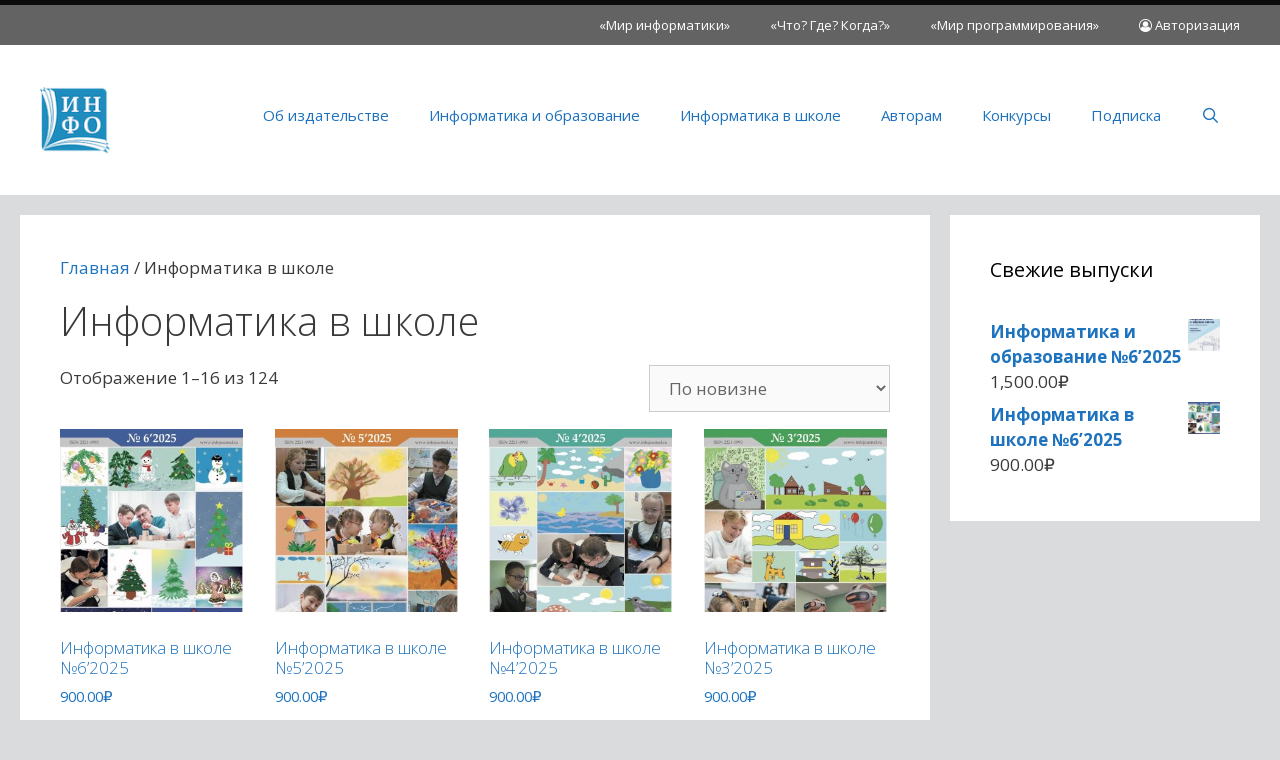

--- FILE ---
content_type: text/html; charset=UTF-8
request_url: http://infojournal.ru/archive/school/
body_size: 79477
content:
<!DOCTYPE html>
<html lang="ru-RU">
<head>
	<meta charset="UTF-8">
	<title>Информатика в школе &#8212; Издательство &quot;Образование и Информатика&quot;</title>
<script id="yookassa-own-payment-methods-head">
window.yookassaOwnPaymentMethods = ["yookassa_epl"];
</script>
<meta name='robots' content='max-image-preview:large' />
	<style>img:is([sizes="auto" i], [sizes^="auto," i]) { contain-intrinsic-size: 3000px 1500px }</style>
	<meta name="viewport" content="width=device-width, initial-scale=1"><link href='https://fonts.gstatic.com' crossorigin rel='preconnect' />
<link href='https://fonts.googleapis.com' crossorigin rel='preconnect' />
<link rel="alternate" type="application/rss+xml" title="Издательство &quot;Образование и Информатика&quot; &raquo; Лента" href="https://infojournal.ru/feed/" />
<link rel="alternate" type="application/rss+xml" title="Издательство &quot;Образование и Информатика&quot; &raquo; Лента комментариев" href="https://infojournal.ru/comments/feed/" />
<link rel="alternate" type="application/rss+xml" title="Издательство &quot;Образование и Информатика&quot; &raquo; Лента элемента Информатика в школе таксономии Категория" href="https://infojournal.ru/archive/school/feed/" />
<script>
window._wpemojiSettings = {"baseUrl":"https:\/\/s.w.org\/images\/core\/emoji\/16.0.1\/72x72\/","ext":".png","svgUrl":"https:\/\/s.w.org\/images\/core\/emoji\/16.0.1\/svg\/","svgExt":".svg","source":{"concatemoji":"http:\/\/infojournal.ru\/wp-includes\/js\/wp-emoji-release.min.js?ver=6.8.3"}};
/*! This file is auto-generated */
!function(s,n){var o,i,e;function c(e){try{var t={supportTests:e,timestamp:(new Date).valueOf()};sessionStorage.setItem(o,JSON.stringify(t))}catch(e){}}function p(e,t,n){e.clearRect(0,0,e.canvas.width,e.canvas.height),e.fillText(t,0,0);var t=new Uint32Array(e.getImageData(0,0,e.canvas.width,e.canvas.height).data),a=(e.clearRect(0,0,e.canvas.width,e.canvas.height),e.fillText(n,0,0),new Uint32Array(e.getImageData(0,0,e.canvas.width,e.canvas.height).data));return t.every(function(e,t){return e===a[t]})}function u(e,t){e.clearRect(0,0,e.canvas.width,e.canvas.height),e.fillText(t,0,0);for(var n=e.getImageData(16,16,1,1),a=0;a<n.data.length;a++)if(0!==n.data[a])return!1;return!0}function f(e,t,n,a){switch(t){case"flag":return n(e,"\ud83c\udff3\ufe0f\u200d\u26a7\ufe0f","\ud83c\udff3\ufe0f\u200b\u26a7\ufe0f")?!1:!n(e,"\ud83c\udde8\ud83c\uddf6","\ud83c\udde8\u200b\ud83c\uddf6")&&!n(e,"\ud83c\udff4\udb40\udc67\udb40\udc62\udb40\udc65\udb40\udc6e\udb40\udc67\udb40\udc7f","\ud83c\udff4\u200b\udb40\udc67\u200b\udb40\udc62\u200b\udb40\udc65\u200b\udb40\udc6e\u200b\udb40\udc67\u200b\udb40\udc7f");case"emoji":return!a(e,"\ud83e\udedf")}return!1}function g(e,t,n,a){var r="undefined"!=typeof WorkerGlobalScope&&self instanceof WorkerGlobalScope?new OffscreenCanvas(300,150):s.createElement("canvas"),o=r.getContext("2d",{willReadFrequently:!0}),i=(o.textBaseline="top",o.font="600 32px Arial",{});return e.forEach(function(e){i[e]=t(o,e,n,a)}),i}function t(e){var t=s.createElement("script");t.src=e,t.defer=!0,s.head.appendChild(t)}"undefined"!=typeof Promise&&(o="wpEmojiSettingsSupports",i=["flag","emoji"],n.supports={everything:!0,everythingExceptFlag:!0},e=new Promise(function(e){s.addEventListener("DOMContentLoaded",e,{once:!0})}),new Promise(function(t){var n=function(){try{var e=JSON.parse(sessionStorage.getItem(o));if("object"==typeof e&&"number"==typeof e.timestamp&&(new Date).valueOf()<e.timestamp+604800&&"object"==typeof e.supportTests)return e.supportTests}catch(e){}return null}();if(!n){if("undefined"!=typeof Worker&&"undefined"!=typeof OffscreenCanvas&&"undefined"!=typeof URL&&URL.createObjectURL&&"undefined"!=typeof Blob)try{var e="postMessage("+g.toString()+"("+[JSON.stringify(i),f.toString(),p.toString(),u.toString()].join(",")+"));",a=new Blob([e],{type:"text/javascript"}),r=new Worker(URL.createObjectURL(a),{name:"wpTestEmojiSupports"});return void(r.onmessage=function(e){c(n=e.data),r.terminate(),t(n)})}catch(e){}c(n=g(i,f,p,u))}t(n)}).then(function(e){for(var t in e)n.supports[t]=e[t],n.supports.everything=n.supports.everything&&n.supports[t],"flag"!==t&&(n.supports.everythingExceptFlag=n.supports.everythingExceptFlag&&n.supports[t]);n.supports.everythingExceptFlag=n.supports.everythingExceptFlag&&!n.supports.flag,n.DOMReady=!1,n.readyCallback=function(){n.DOMReady=!0}}).then(function(){return e}).then(function(){var e;n.supports.everything||(n.readyCallback(),(e=n.source||{}).concatemoji?t(e.concatemoji):e.wpemoji&&e.twemoji&&(t(e.twemoji),t(e.wpemoji)))}))}((window,document),window._wpemojiSettings);
</script>
<link rel='stylesheet' id='generate-fonts-css' href='//fonts.googleapis.com/css?family=Open+Sans:300,300italic,regular,italic,600,600italic,700,700italic,800,800italic' media='all' />
<style id='wp-emoji-styles-inline-css'>

	img.wp-smiley, img.emoji {
		display: inline !important;
		border: none !important;
		box-shadow: none !important;
		height: 1em !important;
		width: 1em !important;
		margin: 0 0.07em !important;
		vertical-align: -0.1em !important;
		background: none !important;
		padding: 0 !important;
	}
</style>
<link rel='stylesheet' id='wp-block-library-css' href='http://infojournal.ru/wp-includes/css/dist/block-library/style.min.css?ver=6.8.3' media='all' />
<style id='classic-theme-styles-inline-css'>
/*! This file is auto-generated */
.wp-block-button__link{color:#fff;background-color:#32373c;border-radius:9999px;box-shadow:none;text-decoration:none;padding:calc(.667em + 2px) calc(1.333em + 2px);font-size:1.125em}.wp-block-file__button{background:#32373c;color:#fff;text-decoration:none}
</style>
<style id='global-styles-inline-css'>
:root{--wp--preset--aspect-ratio--square: 1;--wp--preset--aspect-ratio--4-3: 4/3;--wp--preset--aspect-ratio--3-4: 3/4;--wp--preset--aspect-ratio--3-2: 3/2;--wp--preset--aspect-ratio--2-3: 2/3;--wp--preset--aspect-ratio--16-9: 16/9;--wp--preset--aspect-ratio--9-16: 9/16;--wp--preset--color--black: #000000;--wp--preset--color--cyan-bluish-gray: #abb8c3;--wp--preset--color--white: #ffffff;--wp--preset--color--pale-pink: #f78da7;--wp--preset--color--vivid-red: #cf2e2e;--wp--preset--color--luminous-vivid-orange: #ff6900;--wp--preset--color--luminous-vivid-amber: #fcb900;--wp--preset--color--light-green-cyan: #7bdcb5;--wp--preset--color--vivid-green-cyan: #00d084;--wp--preset--color--pale-cyan-blue: #8ed1fc;--wp--preset--color--vivid-cyan-blue: #0693e3;--wp--preset--color--vivid-purple: #9b51e0;--wp--preset--color--contrast: var(--contrast);--wp--preset--color--contrast-2: var(--contrast-2);--wp--preset--color--contrast-3: var(--contrast-3);--wp--preset--color--base: var(--base);--wp--preset--color--base-2: var(--base-2);--wp--preset--color--base-3: var(--base-3);--wp--preset--color--accent: var(--accent);--wp--preset--gradient--vivid-cyan-blue-to-vivid-purple: linear-gradient(135deg,rgba(6,147,227,1) 0%,rgb(155,81,224) 100%);--wp--preset--gradient--light-green-cyan-to-vivid-green-cyan: linear-gradient(135deg,rgb(122,220,180) 0%,rgb(0,208,130) 100%);--wp--preset--gradient--luminous-vivid-amber-to-luminous-vivid-orange: linear-gradient(135deg,rgba(252,185,0,1) 0%,rgba(255,105,0,1) 100%);--wp--preset--gradient--luminous-vivid-orange-to-vivid-red: linear-gradient(135deg,rgba(255,105,0,1) 0%,rgb(207,46,46) 100%);--wp--preset--gradient--very-light-gray-to-cyan-bluish-gray: linear-gradient(135deg,rgb(238,238,238) 0%,rgb(169,184,195) 100%);--wp--preset--gradient--cool-to-warm-spectrum: linear-gradient(135deg,rgb(74,234,220) 0%,rgb(151,120,209) 20%,rgb(207,42,186) 40%,rgb(238,44,130) 60%,rgb(251,105,98) 80%,rgb(254,248,76) 100%);--wp--preset--gradient--blush-light-purple: linear-gradient(135deg,rgb(255,206,236) 0%,rgb(152,150,240) 100%);--wp--preset--gradient--blush-bordeaux: linear-gradient(135deg,rgb(254,205,165) 0%,rgb(254,45,45) 50%,rgb(107,0,62) 100%);--wp--preset--gradient--luminous-dusk: linear-gradient(135deg,rgb(255,203,112) 0%,rgb(199,81,192) 50%,rgb(65,88,208) 100%);--wp--preset--gradient--pale-ocean: linear-gradient(135deg,rgb(255,245,203) 0%,rgb(182,227,212) 50%,rgb(51,167,181) 100%);--wp--preset--gradient--electric-grass: linear-gradient(135deg,rgb(202,248,128) 0%,rgb(113,206,126) 100%);--wp--preset--gradient--midnight: linear-gradient(135deg,rgb(2,3,129) 0%,rgb(40,116,252) 100%);--wp--preset--font-size--small: 13px;--wp--preset--font-size--medium: 20px;--wp--preset--font-size--large: 36px;--wp--preset--font-size--x-large: 42px;--wp--preset--spacing--20: 0.44rem;--wp--preset--spacing--30: 0.67rem;--wp--preset--spacing--40: 1rem;--wp--preset--spacing--50: 1.5rem;--wp--preset--spacing--60: 2.25rem;--wp--preset--spacing--70: 3.38rem;--wp--preset--spacing--80: 5.06rem;--wp--preset--shadow--natural: 6px 6px 9px rgba(0, 0, 0, 0.2);--wp--preset--shadow--deep: 12px 12px 50px rgba(0, 0, 0, 0.4);--wp--preset--shadow--sharp: 6px 6px 0px rgba(0, 0, 0, 0.2);--wp--preset--shadow--outlined: 6px 6px 0px -3px rgba(255, 255, 255, 1), 6px 6px rgba(0, 0, 0, 1);--wp--preset--shadow--crisp: 6px 6px 0px rgba(0, 0, 0, 1);}:where(.is-layout-flex){gap: 0.5em;}:where(.is-layout-grid){gap: 0.5em;}body .is-layout-flex{display: flex;}.is-layout-flex{flex-wrap: wrap;align-items: center;}.is-layout-flex > :is(*, div){margin: 0;}body .is-layout-grid{display: grid;}.is-layout-grid > :is(*, div){margin: 0;}:where(.wp-block-columns.is-layout-flex){gap: 2em;}:where(.wp-block-columns.is-layout-grid){gap: 2em;}:where(.wp-block-post-template.is-layout-flex){gap: 1.25em;}:where(.wp-block-post-template.is-layout-grid){gap: 1.25em;}.has-black-color{color: var(--wp--preset--color--black) !important;}.has-cyan-bluish-gray-color{color: var(--wp--preset--color--cyan-bluish-gray) !important;}.has-white-color{color: var(--wp--preset--color--white) !important;}.has-pale-pink-color{color: var(--wp--preset--color--pale-pink) !important;}.has-vivid-red-color{color: var(--wp--preset--color--vivid-red) !important;}.has-luminous-vivid-orange-color{color: var(--wp--preset--color--luminous-vivid-orange) !important;}.has-luminous-vivid-amber-color{color: var(--wp--preset--color--luminous-vivid-amber) !important;}.has-light-green-cyan-color{color: var(--wp--preset--color--light-green-cyan) !important;}.has-vivid-green-cyan-color{color: var(--wp--preset--color--vivid-green-cyan) !important;}.has-pale-cyan-blue-color{color: var(--wp--preset--color--pale-cyan-blue) !important;}.has-vivid-cyan-blue-color{color: var(--wp--preset--color--vivid-cyan-blue) !important;}.has-vivid-purple-color{color: var(--wp--preset--color--vivid-purple) !important;}.has-black-background-color{background-color: var(--wp--preset--color--black) !important;}.has-cyan-bluish-gray-background-color{background-color: var(--wp--preset--color--cyan-bluish-gray) !important;}.has-white-background-color{background-color: var(--wp--preset--color--white) !important;}.has-pale-pink-background-color{background-color: var(--wp--preset--color--pale-pink) !important;}.has-vivid-red-background-color{background-color: var(--wp--preset--color--vivid-red) !important;}.has-luminous-vivid-orange-background-color{background-color: var(--wp--preset--color--luminous-vivid-orange) !important;}.has-luminous-vivid-amber-background-color{background-color: var(--wp--preset--color--luminous-vivid-amber) !important;}.has-light-green-cyan-background-color{background-color: var(--wp--preset--color--light-green-cyan) !important;}.has-vivid-green-cyan-background-color{background-color: var(--wp--preset--color--vivid-green-cyan) !important;}.has-pale-cyan-blue-background-color{background-color: var(--wp--preset--color--pale-cyan-blue) !important;}.has-vivid-cyan-blue-background-color{background-color: var(--wp--preset--color--vivid-cyan-blue) !important;}.has-vivid-purple-background-color{background-color: var(--wp--preset--color--vivid-purple) !important;}.has-black-border-color{border-color: var(--wp--preset--color--black) !important;}.has-cyan-bluish-gray-border-color{border-color: var(--wp--preset--color--cyan-bluish-gray) !important;}.has-white-border-color{border-color: var(--wp--preset--color--white) !important;}.has-pale-pink-border-color{border-color: var(--wp--preset--color--pale-pink) !important;}.has-vivid-red-border-color{border-color: var(--wp--preset--color--vivid-red) !important;}.has-luminous-vivid-orange-border-color{border-color: var(--wp--preset--color--luminous-vivid-orange) !important;}.has-luminous-vivid-amber-border-color{border-color: var(--wp--preset--color--luminous-vivid-amber) !important;}.has-light-green-cyan-border-color{border-color: var(--wp--preset--color--light-green-cyan) !important;}.has-vivid-green-cyan-border-color{border-color: var(--wp--preset--color--vivid-green-cyan) !important;}.has-pale-cyan-blue-border-color{border-color: var(--wp--preset--color--pale-cyan-blue) !important;}.has-vivid-cyan-blue-border-color{border-color: var(--wp--preset--color--vivid-cyan-blue) !important;}.has-vivid-purple-border-color{border-color: var(--wp--preset--color--vivid-purple) !important;}.has-vivid-cyan-blue-to-vivid-purple-gradient-background{background: var(--wp--preset--gradient--vivid-cyan-blue-to-vivid-purple) !important;}.has-light-green-cyan-to-vivid-green-cyan-gradient-background{background: var(--wp--preset--gradient--light-green-cyan-to-vivid-green-cyan) !important;}.has-luminous-vivid-amber-to-luminous-vivid-orange-gradient-background{background: var(--wp--preset--gradient--luminous-vivid-amber-to-luminous-vivid-orange) !important;}.has-luminous-vivid-orange-to-vivid-red-gradient-background{background: var(--wp--preset--gradient--luminous-vivid-orange-to-vivid-red) !important;}.has-very-light-gray-to-cyan-bluish-gray-gradient-background{background: var(--wp--preset--gradient--very-light-gray-to-cyan-bluish-gray) !important;}.has-cool-to-warm-spectrum-gradient-background{background: var(--wp--preset--gradient--cool-to-warm-spectrum) !important;}.has-blush-light-purple-gradient-background{background: var(--wp--preset--gradient--blush-light-purple) !important;}.has-blush-bordeaux-gradient-background{background: var(--wp--preset--gradient--blush-bordeaux) !important;}.has-luminous-dusk-gradient-background{background: var(--wp--preset--gradient--luminous-dusk) !important;}.has-pale-ocean-gradient-background{background: var(--wp--preset--gradient--pale-ocean) !important;}.has-electric-grass-gradient-background{background: var(--wp--preset--gradient--electric-grass) !important;}.has-midnight-gradient-background{background: var(--wp--preset--gradient--midnight) !important;}.has-small-font-size{font-size: var(--wp--preset--font-size--small) !important;}.has-medium-font-size{font-size: var(--wp--preset--font-size--medium) !important;}.has-large-font-size{font-size: var(--wp--preset--font-size--large) !important;}.has-x-large-font-size{font-size: var(--wp--preset--font-size--x-large) !important;}
:where(.wp-block-post-template.is-layout-flex){gap: 1.25em;}:where(.wp-block-post-template.is-layout-grid){gap: 1.25em;}
:where(.wp-block-columns.is-layout-flex){gap: 2em;}:where(.wp-block-columns.is-layout-grid){gap: 2em;}
:root :where(.wp-block-pullquote){font-size: 1.5em;line-height: 1.6;}
</style>
<link rel='stylesheet' id='woocommerce-layout-css' href='http://infojournal.ru/wp-content/plugins/woocommerce/assets/css/woocommerce-layout.css?ver=10.3.4' media='all' />
<link rel='stylesheet' id='woocommerce-smallscreen-css' href='http://infojournal.ru/wp-content/plugins/woocommerce/assets/css/woocommerce-smallscreen.css?ver=10.3.4' media='only screen and (max-width: 768px)' />
<link rel='stylesheet' id='woocommerce-general-css' href='http://infojournal.ru/wp-content/plugins/woocommerce/assets/css/woocommerce.css?ver=10.3.4' media='all' />
<style id='woocommerce-general-inline-css'>
.woocommerce .page-header-image-single {display: none;}.woocommerce .entry-content,.woocommerce .product .entry-summary {margin-top: 0;}.related.products {clear: both;}.checkout-subscribe-prompt.clear {visibility: visible;height: initial;width: initial;}@media (max-width:768px) {.woocommerce .woocommerce-ordering,.woocommerce-page .woocommerce-ordering {float: none;}.woocommerce .woocommerce-ordering select {max-width: 100%;}.woocommerce ul.products li.product,.woocommerce-page ul.products li.product,.woocommerce-page[class*=columns-] ul.products li.product,.woocommerce[class*=columns-] ul.products li.product {width: 100%;float: none;}}
</style>
<style id='woocommerce-inline-inline-css'>
.woocommerce form .form-row .required { visibility: visible; }
</style>
<link rel='stylesheet' id='brands-styles-css' href='http://infojournal.ru/wp-content/plugins/woocommerce/assets/css/brands.css?ver=10.3.4' media='all' />
<link rel='stylesheet' id='generate-style-grid-css' href='http://infojournal.ru/wp-content/themes/generatepress/assets/css/unsemantic-grid.min.css?ver=3.6.0' media='all' />
<link rel='stylesheet' id='generate-style-css' href='http://infojournal.ru/wp-content/themes/generatepress/assets/css/style.min.css?ver=3.6.0' media='all' />
<style id='generate-style-inline-css'>
body{background-color:#d9dbdd;color:#3a3a3a;}a{color:#1e73be;}a:hover, a:focus, a:active{color:#1e72bd;}body .grid-container{max-width:1240px;}.wp-block-group__inner-container{max-width:1240px;margin-left:auto;margin-right:auto;}@media (max-width: 500px) and (min-width: 769px){.inside-header{display:flex;flex-direction:column;align-items:center;}.site-logo, .site-branding{margin-bottom:1.5em;}#site-navigation{margin:0 auto;}.header-widget{margin-top:1.5em;}}.site-header .header-image{width:70px;}.navigation-search{position:absolute;left:-99999px;pointer-events:none;visibility:hidden;z-index:20;width:100%;top:0;transition:opacity 100ms ease-in-out;opacity:0;}.navigation-search.nav-search-active{left:0;right:0;pointer-events:auto;visibility:visible;opacity:1;}.navigation-search input[type="search"]{outline:0;border:0;vertical-align:bottom;line-height:1;opacity:0.9;width:100%;z-index:20;border-radius:0;-webkit-appearance:none;height:60px;}.navigation-search input::-ms-clear{display:none;width:0;height:0;}.navigation-search input::-ms-reveal{display:none;width:0;height:0;}.navigation-search input::-webkit-search-decoration, .navigation-search input::-webkit-search-cancel-button, .navigation-search input::-webkit-search-results-button, .navigation-search input::-webkit-search-results-decoration{display:none;}.main-navigation li.search-item{z-index:21;}li.search-item.active{transition:opacity 100ms ease-in-out;}.nav-left-sidebar .main-navigation li.search-item.active,.nav-right-sidebar .main-navigation li.search-item.active{width:auto;display:inline-block;float:right;}.gen-sidebar-nav .navigation-search{top:auto;bottom:0;}:root{--contrast:#222222;--contrast-2:#575760;--contrast-3:#b2b2be;--base:#f0f0f0;--base-2:#f7f8f9;--base-3:#ffffff;--accent:#1e73be;}:root .has-contrast-color{color:var(--contrast);}:root .has-contrast-background-color{background-color:var(--contrast);}:root .has-contrast-2-color{color:var(--contrast-2);}:root .has-contrast-2-background-color{background-color:var(--contrast-2);}:root .has-contrast-3-color{color:var(--contrast-3);}:root .has-contrast-3-background-color{background-color:var(--contrast-3);}:root .has-base-color{color:var(--base);}:root .has-base-background-color{background-color:var(--base);}:root .has-base-2-color{color:var(--base-2);}:root .has-base-2-background-color{background-color:var(--base-2);}:root .has-base-3-color{color:var(--base-3);}:root .has-base-3-background-color{background-color:var(--base-3);}:root .has-accent-color{color:var(--accent);}:root .has-accent-background-color{background-color:var(--accent);}body, button, input, select, textarea{font-family:"Open Sans", sans-serif;}body{line-height:1.5;}.entry-content > [class*="wp-block-"]:not(:last-child):not(.wp-block-heading){margin-bottom:1.5em;}.main-title{font-size:45px;}.main-navigation .main-nav ul ul li a{font-size:14px;}.sidebar .widget, .footer-widgets .widget{font-size:17px;}h1{font-weight:300;font-size:40px;}h2{font-weight:300;font-size:30px;}h3{font-size:20px;}h4{font-size:inherit;}h5{font-size:inherit;}@media (max-width:768px){.main-title{font-size:30px;}h1{font-size:30px;}h2{font-size:25px;}}.top-bar{background-color:#636363;color:#ffffff;}.top-bar a{color:#ffffff;}.top-bar a:hover{color:#303030;}.site-header{background-color:#ffffff;color:#3a3a3a;}.site-header a{color:#3a3a3a;}.main-title a,.main-title a:hover{color:#222222;}.site-description{color:#757575;}.mobile-menu-control-wrapper .menu-toggle,.mobile-menu-control-wrapper .menu-toggle:hover,.mobile-menu-control-wrapper .menu-toggle:focus,.has-inline-mobile-toggle #site-navigation.toggled{background-color:rgba(0, 0, 0, 0.02);}.main-navigation,.main-navigation ul ul{background-color:#ffffff;}.main-navigation .main-nav ul li a, .main-navigation .menu-toggle, .main-navigation .menu-bar-items{color:#1e72bd;}.main-navigation .main-nav ul li:not([class*="current-menu-"]):hover > a, .main-navigation .main-nav ul li:not([class*="current-menu-"]):focus > a, .main-navigation .main-nav ul li.sfHover:not([class*="current-menu-"]) > a, .main-navigation .menu-bar-item:hover > a, .main-navigation .menu-bar-item.sfHover > a{color:#4ca2db;background-color:#ffffff;}button.menu-toggle:hover,button.menu-toggle:focus,.main-navigation .mobile-bar-items a,.main-navigation .mobile-bar-items a:hover,.main-navigation .mobile-bar-items a:focus{color:#1e72bd;}.main-navigation .main-nav ul li[class*="current-menu-"] > a{color:#8f919e;background-color:#ffffff;}.navigation-search input[type="search"],.navigation-search input[type="search"]:active, .navigation-search input[type="search"]:focus, .main-navigation .main-nav ul li.search-item.active > a, .main-navigation .menu-bar-items .search-item.active > a{color:#4ca2db;background-color:#ffffff;}.main-navigation ul ul{background-color:#f6f9fc;}.main-navigation .main-nav ul ul li a{color:#000000;}.main-navigation .main-nav ul ul li:not([class*="current-menu-"]):hover > a,.main-navigation .main-nav ul ul li:not([class*="current-menu-"]):focus > a, .main-navigation .main-nav ul ul li.sfHover:not([class*="current-menu-"]) > a{color:#8f919e;background-color:#f6f9fc;}.main-navigation .main-nav ul ul li[class*="current-menu-"] > a{color:#8f919e;background-color:#f6f9fc;}.separate-containers .inside-article, .separate-containers .comments-area, .separate-containers .page-header, .one-container .container, .separate-containers .paging-navigation, .inside-page-header{background-color:#ffffff;}.entry-meta{color:#595959;}.entry-meta a{color:#595959;}.entry-meta a:hover{color:#1e73be;}.sidebar .widget{background-color:#ffffff;}.sidebar .widget .widget-title{color:#000000;}.footer-widgets{color:#ffffff;background-color:#232323;}.footer-widgets .widget-title{color:#ffffff;}.site-info{color:#696969;background-color:#ffffff;}.site-info a{color:#1e72bd;}.site-info a:hover{color:#3498db;}.footer-bar .widget_nav_menu .current-menu-item a{color:#3498db;}input[type="text"],input[type="email"],input[type="url"],input[type="password"],input[type="search"],input[type="tel"],input[type="number"],textarea,select{color:#666666;background-color:#fafafa;border-color:#cccccc;}input[type="text"]:focus,input[type="email"]:focus,input[type="url"]:focus,input[type="password"]:focus,input[type="search"]:focus,input[type="tel"]:focus,input[type="number"]:focus,textarea:focus,select:focus{color:#666666;background-color:#ffffff;border-color:#bfbfbf;}button,html input[type="button"],input[type="reset"],input[type="submit"],a.button,a.wp-block-button__link:not(.has-background){color:#ffffff;background-color:#1e72bd;}button:hover,html input[type="button"]:hover,input[type="reset"]:hover,input[type="submit"]:hover,a.button:hover,button:focus,html input[type="button"]:focus,input[type="reset"]:focus,input[type="submit"]:focus,a.button:focus,a.wp-block-button__link:not(.has-background):active,a.wp-block-button__link:not(.has-background):focus,a.wp-block-button__link:not(.has-background):hover{color:#1e72bd;background-color:#ffffff;}a.generate-back-to-top{background-color:rgba( 0,0,0,0.4 );color:#ffffff;}a.generate-back-to-top:hover,a.generate-back-to-top:focus{background-color:rgba( 0,0,0,0.6 );color:#ffffff;}:root{--gp-search-modal-bg-color:var(--base-3);--gp-search-modal-text-color:var(--contrast);--gp-search-modal-overlay-bg-color:rgba(0,0,0,0.2);}@media (max-width:768px){.main-navigation .menu-bar-item:hover > a, .main-navigation .menu-bar-item.sfHover > a{background:none;color:#1e72bd;}}.inside-top-bar{padding:10px;}.inside-header{padding:40px;}.site-main .wp-block-group__inner-container{padding:40px;}.entry-content .alignwide, body:not(.no-sidebar) .entry-content .alignfull{margin-left:-40px;width:calc(100% + 80px);max-width:calc(100% + 80px);}.rtl .menu-item-has-children .dropdown-menu-toggle{padding-left:20px;}.rtl .main-navigation .main-nav ul li.menu-item-has-children > a{padding-right:20px;}.site-info{padding:20px;}@media (max-width:768px){.separate-containers .inside-article, .separate-containers .comments-area, .separate-containers .page-header, .separate-containers .paging-navigation, .one-container .site-content, .inside-page-header{padding:30px;}.site-main .wp-block-group__inner-container{padding:30px;}.site-info{padding-right:10px;padding-left:10px;}.entry-content .alignwide, body:not(.no-sidebar) .entry-content .alignfull{margin-left:-30px;width:calc(100% + 60px);max-width:calc(100% + 60px);}}.one-container .sidebar .widget{padding:0px;}@media (max-width:768px){.main-navigation .menu-toggle,.main-navigation .mobile-bar-items,.sidebar-nav-mobile:not(#sticky-placeholder){display:block;}.main-navigation ul,.gen-sidebar-nav{display:none;}[class*="nav-float-"] .site-header .inside-header > *{float:none;clear:both;}}
.dynamic-author-image-rounded{border-radius:100%;}.dynamic-featured-image, .dynamic-author-image{vertical-align:middle;}.one-container.blog .dynamic-content-template:not(:last-child), .one-container.archive .dynamic-content-template:not(:last-child){padding-bottom:0px;}.dynamic-entry-excerpt > p:last-child{margin-bottom:0px;}
</style>
<link rel='stylesheet' id='generate-mobile-style-css' href='http://infojournal.ru/wp-content/themes/generatepress/assets/css/mobile.min.css?ver=3.6.0' media='all' />
<link rel='stylesheet' id='generate-font-icons-css' href='http://infojournal.ru/wp-content/themes/generatepress/assets/css/components/font-icons.min.css?ver=3.6.0' media='all' />
<link rel='stylesheet' id='font-awesome-css' href='http://infojournal.ru/wp-content/themes/generatepress/assets/css/components/font-awesome.min.css?ver=4.7' media='all' />
<link rel='stylesheet' id='generate-secondary-nav-css' href='http://infojournal.ru/wp-content/plugins/gp-premium/secondary-nav/functions/css/style.min.css?ver=2.5.5' media='all' />
<style id='generate-secondary-nav-inline-css'>
.secondary-navigation{background-color:#636363;}.secondary-navigation .top-bar{color:#ffffff;line-height:40px;font-weight:normal;text-transform:none;font-size:13px;}.secondary-navigation .top-bar a{color:#ffffff;}.secondary-navigation .top-bar a:hover, .secondary-navigation .top-bar a:focus{color:#303030;}.secondary-navigation .main-nav ul li a,.secondary-navigation .menu-toggle,.secondary-menu-bar-items .menu-bar-item > a{color:#ffffff;}.secondary-navigation .secondary-menu-bar-items{color:#ffffff;}button.secondary-menu-toggle:hover,button.secondary-menu-toggle:focus{color:#ffffff;}.widget-area .secondary-navigation{margin-bottom:20px;}.secondary-navigation ul ul{background-color:#303030;top:auto;}.secondary-navigation .main-nav ul ul li a{color:#ffffff;}.secondary-navigation .main-nav ul li:not([class*="current-menu-"]):hover > a, .secondary-navigation .main-nav ul li:not([class*="current-menu-"]):focus > a, .secondary-navigation .main-nav ul li.sfHover:not([class*="current-menu-"]) > a, .secondary-menu-bar-items .menu-bar-item:hover > a{color:#ffffff;background-color:#303030;}.secondary-navigation .main-nav ul ul li:not([class*="current-menu-"]):hover > a,.secondary-navigation .main-nav ul ul li:not([class*="current-menu-"]):focus > a,.secondary-navigation .main-nav ul ul li.sfHover:not([class*="current-menu-"]) > a{color:#ffffff;background-color:#474747;}.secondary-navigation .main-nav ul li[class*="current-menu-"] > a{color:#222222;background-color:#ffffff;}.secondary-navigation .main-nav ul ul li[class*="current-menu-"] > a{color:#ffffff;background-color:#474747;}@media (max-width:768px) {.secondary-menu-bar-items .menu-bar-item:hover > a{background: none;color: #ffffff;}}
</style>
<link rel='stylesheet' id='generate-secondary-nav-mobile-css' href='http://infojournal.ru/wp-content/plugins/gp-premium/secondary-nav/functions/css/style-mobile.min.css?ver=2.5.5' media='all' />
<script src="http://infojournal.ru/wp-includes/js/jquery/jquery.min.js?ver=3.7.1" id="jquery-core-js"></script>
<script src="http://infojournal.ru/wp-includes/js/jquery/jquery-migrate.min.js?ver=3.4.1" id="jquery-migrate-js"></script>
<script src="http://infojournal.ru/wp-content/plugins/woocommerce/assets/js/jquery-blockui/jquery.blockUI.min.js?ver=2.7.0-wc.10.3.4" id="wc-jquery-blockui-js" defer data-wp-strategy="defer"></script>
<script id="wc-add-to-cart-js-extra">
var wc_add_to_cart_params = {"ajax_url":"\/wp-admin\/admin-ajax.php","wc_ajax_url":"\/?wc-ajax=%%endpoint%%","i18n_view_cart":"\u041f\u0440\u043e\u0441\u043c\u043e\u0442\u0440 \u043a\u043e\u0440\u0437\u0438\u043d\u044b","cart_url":"https:\/\/infojournal.ru\/cart\/","is_cart":"","cart_redirect_after_add":"no"};
</script>
<script src="http://infojournal.ru/wp-content/plugins/woocommerce/assets/js/frontend/add-to-cart.min.js?ver=10.3.4" id="wc-add-to-cart-js" defer data-wp-strategy="defer"></script>
<script src="http://infojournal.ru/wp-content/plugins/woocommerce/assets/js/js-cookie/js.cookie.min.js?ver=2.1.4-wc.10.3.4" id="wc-js-cookie-js" defer data-wp-strategy="defer"></script>
<script id="woocommerce-js-extra">
var woocommerce_params = {"ajax_url":"\/wp-admin\/admin-ajax.php","wc_ajax_url":"\/?wc-ajax=%%endpoint%%","i18n_password_show":"\u041f\u043e\u043a\u0430\u0437\u0430\u0442\u044c \u043f\u0430\u0440\u043e\u043b\u044c","i18n_password_hide":"\u0421\u043a\u0440\u044b\u0442\u044c \u043f\u0430\u0440\u043e\u043b\u044c"};
</script>
<script src="http://infojournal.ru/wp-content/plugins/woocommerce/assets/js/frontend/woocommerce.min.js?ver=10.3.4" id="woocommerce-js" defer data-wp-strategy="defer"></script>
<link rel="https://api.w.org/" href="https://infojournal.ru/wp-json/" /><link rel="alternate" title="JSON" type="application/json" href="https://infojournal.ru/wp-json/wp/v2/product_cat/18" /><link rel="EditURI" type="application/rsd+xml" title="RSD" href="https://infojournal.ru/xmlrpc.php?rsd" />
<meta name="generator" content="WordPress 6.8.3" />
<meta name="generator" content="WooCommerce 10.3.4" />
	<style>.wpch_error{margin:20px 0;background:url('http://infojournal.ru/wp-content/plugins/content-hider/static/img/error.png') no-repeat scroll 10px 6px #CF4944; color: #FFFFFF; padding: 10px 10px 10px 50px;}</style>
	<noscript><style>.woocommerce-product-gallery{ opacity: 1 !important; }</style></noscript>
	<link rel="icon" href="https://infojournal.ru/wp-content/uploads/2020/03/info_logo75x75.png" sizes="32x32" />
<link rel="icon" href="https://infojournal.ru/wp-content/uploads/2020/03/info_logo75x75.png" sizes="192x192" />
<link rel="apple-touch-icon" href="https://infojournal.ru/wp-content/uploads/2020/03/info_logo75x75.png" />
<meta name="msapplication-TileImage" content="https://infojournal.ru/wp-content/uploads/2020/03/info_logo75x75.png" />
		<style id="wp-custom-css">
			.footer-bar {
	display:none;
}
.copyright-bar {
	float:none !important;
}
.grid-container .button {
	border: 1px solid #fff;
	border-radius: 5px;
}
.grid-container .button.gray {
	background:#475160;
	border:none;
}
.grid-container .button.gray:hover {
	color:#fff;
	background:#444;
}
.grid-container .button.green {
	background:#5EA337;
	border:none;
}
.grid-container .button.green:hover {
	background:#7Ec357;
	color:#fff;
}
.grid-container .button.blue {
	border:none;
}
.grid-container .button.blue:hover {
	background:#3E92ED;
}
.grid-container .button .fa {
		border-left: 1px solid #89CC1E;
	padding-left: 10px;
	margin-left: 5px;
}
.inside-footer-widgets .widget {
	font-size:.8rem;
}
.inside-footer-widgets .widget-title {
	font-size: 1rem;
	margin-bottom: 1rem;
}
.inside-page-hero .button:hover {
	color:#fff;
	background: #2E82cc !important;
}



.inside-top-bar {
  padding: 0px;
	line-height: 0;
	background:#0B0B0B;
}
.top-bar {
  background-color: #0B0B0B;		</style>
		</head>

<body class="archive tax-product_cat term-school term-18 wp-custom-logo wp-embed-responsive wp-theme-generatepress theme-generatepress secondary-nav-above-header secondary-nav-aligned-right woocommerce woocommerce-page woocommerce-no-js right-sidebar nav-float-right separate-containers fluid-header active-footer-widgets-3 nav-search-enabled header-aligned-left dropdown-hover" itemtype="https://schema.org/Blog" itemscope>
	<a class="screen-reader-text skip-link" href="#content" title="Перейти к содержимому">Перейти к содержимому</a>		<div class="top-bar top-bar-align-right">
			<div class="inside-top-bar">
				<aside id="block-10" class="widget inner-padding widget_block"></aside>			</div>
		</div>
					<nav id="secondary-navigation" aria-label="Secondary" class="secondary-navigation" itemtype="https://schema.org/SiteNavigationElement" itemscope>
				<div class="inside-navigation grid-container grid-parent">
										<button class="menu-toggle secondary-menu-toggle">
						<span class="mobile-menu">Меню</span>					</button>
					<div class="main-nav"><ul id="menu-%d0%b2%d0%b5%d1%80%d1%85%d0%bd%d0%b5%d0%b5-%d0%bc%d0%b5%d0%bd%d1%8e" class=" secondary-menu sf-menu"><li id="menu-item-49674" class="menu-item menu-item-type-post_type menu-item-object-page menu-item-49674"><a href="https://infojournal.ru/mir-info/">«Мир информатики»</a></li>
<li id="menu-item-49675" class="menu-item menu-item-type-taxonomy menu-item-object-category menu-item-49675"><a href="https://infojournal.ru/category/chto-gde-kogda/">«Что? Где? Когда?»</a></li>
<li id="menu-item-49676" class="menu-item menu-item-type-post_type menu-item-object-page menu-item-49676"><a href="https://infojournal.ru/programming/">«Мир программирования»</a></li>
<li id="menu-item-51593" class="menu-item menu-item-type-custom menu-item-object-custom menu-item-51593"><a href="/wp-login.php"><i class="fa fa-user-circle-o" aria-hidden="true"></i> Авторизация</a></li>
</ul></div>				</div><!-- .inside-navigation -->
			</nav><!-- #secondary-navigation -->
					<header class="site-header" id="masthead" aria-label="Сайт"  itemtype="https://schema.org/WPHeader" itemscope>
			<div class="inside-header grid-container grid-parent">
				<div class="site-logo">
					<a href="https://infojournal.ru/" rel="home">
						<img  class="header-image is-logo-image" alt="Издательство &quot;Образование и Информатика&quot;" src="https://infojournal.ru/wp-content/uploads/2020/03/cropped-info_logo75x75.png" srcset="https://infojournal.ru/wp-content/uploads/2020/03/cropped-info_logo75x75.png 1x, https://infojournal.ru/wp-content/uploads/2020/03/info_logo75x75.png 2x" width="75" height="75" />
					</a>
				</div>		<nav class="main-navigation sub-menu-right" id="site-navigation" aria-label="Основной"  itemtype="https://schema.org/SiteNavigationElement" itemscope>
			<div class="inside-navigation grid-container grid-parent">
				<form method="get" class="search-form navigation-search" action="https://infojournal.ru/">
					<input type="search" class="search-field" value="" name="s" title="Поиск" />
				</form>		<div class="mobile-bar-items">
						<span class="search-item">
				<a aria-label="Открыть строку поиска" href="#">
									</a>
			</span>
		</div>
						<button class="menu-toggle" aria-controls="primary-menu" aria-expanded="false">
					<span class="mobile-menu">Меню</span>				</button>
				<div id="primary-menu" class="main-nav"><ul id="menu-%d0%b3%d0%bb%d0%b0%d0%b2%d0%bd%d0%be%d0%b5-%d0%bc%d0%b5%d0%bd%d1%8e" class=" menu sf-menu"><li id="menu-item-49667" class="menu-item menu-item-type-post_type menu-item-object-page menu-item-49667"><a href="https://infojournal.ru/about/">Об издательстве</a></li>
<li id="menu-item-49700" class="menu-item menu-item-type-post_type menu-item-object-page menu-item-49700"><a href="https://infojournal.ru/info/">Информатика и образование</a></li>
<li id="menu-item-49701" class="menu-item menu-item-type-post_type menu-item-object-page menu-item-49701"><a href="https://infojournal.ru/school/">Информатика в школе</a></li>
<li id="menu-item-49668" class="menu-item menu-item-type-post_type menu-item-object-page menu-item-49668"><a href="https://infojournal.ru/authors/">Авторам</a></li>
<li id="menu-item-49738" class="menu-item menu-item-type-post_type menu-item-object-page menu-item-49738"><a href="https://infojournal.ru/competition/">Конкурсы</a></li>
<li id="menu-item-51946" class="menu-item menu-item-type-custom menu-item-object-custom menu-item-51946"><a href="/journals/subscribe/print/">Подписка</a></li>
<li class="search-item menu-item-align-right"><a aria-label="Открыть строку поиска" href="#"></a></li></ul></div>			</div>
		</nav>
					</div>
		</header>
		
	<div class="site grid-container container hfeed grid-parent" id="page">
				<div class="site-content" id="content">
					<div class="content-area grid-parent mobile-grid-100 grid-75 tablet-grid-75" id="primary">
			<main class="site-main" id="main">
								<div class="woocommerce-archive-wrapper">
					<div class="inside-article">
												<div class="entry-content" itemprop="text">
		<nav class="woocommerce-breadcrumb" aria-label="Breadcrumb"><a href="https://infojournal.ru">Главная</a>&nbsp;&#47;&nbsp;Информатика в школе</nav><header class="woocommerce-products-header">
			<h1 class="woocommerce-products-header__title page-title">Информатика в школе</h1>
	
	</header>
<div class="woocommerce-notices-wrapper"></div><p class="woocommerce-result-count" role="alert" aria-relevant="all" data-is-sorted-by="true">
	Отображение 1&ndash;16 из 124<span class="screen-reader-text">Сортировка: самые недавние</span></p>
<form class="woocommerce-ordering" method="get">
		<select
		name="orderby"
		class="orderby"
					aria-label="Заказ в магазине"
			>
					<option value="popularity" >По популярности</option>
					<option value="date"  selected='selected'>По новизне</option>
					<option value="price" >По возрастанию цены</option>
					<option value="price-desc" >По убыванию цены</option>
			</select>
	<input type="hidden" name="paged" value="1" />
	</form>
<ul class="products columns-4">
<li class="product type-product post-62466 status-publish first instock product_cat-82 product_cat-school has-post-thumbnail shipping-taxable purchasable product-type-simple">
	<a href="https://infojournal.ru/journals/school/school_06-2025/" class="woocommerce-LoopProduct-link woocommerce-loop-product__link"><img width="300" height="300" src="https://infojournal.ru/wp-content/uploads/2025/12/school_06_2025-300x300.jpg" class="attachment-woocommerce_thumbnail size-woocommerce_thumbnail" alt="Информатика в школе №6’2025" decoding="async" fetchpriority="high" srcset="https://infojournal.ru/wp-content/uploads/2025/12/school_06_2025-300x300.jpg 300w, https://infojournal.ru/wp-content/uploads/2025/12/school_06_2025-150x150.jpg 150w, https://infojournal.ru/wp-content/uploads/2025/12/school_06_2025-100x100.jpg 100w" sizes="(max-width: 300px) 100vw, 300px" /><h2 class="woocommerce-loop-product__title">Информатика в школе №6’2025</h2>
	<span class="price"><span class="woocommerce-Price-amount amount"><bdi>900.00<span class="woocommerce-Price-currencySymbol">&#8381;</span></bdi></span></span>
</a><a href="/archive/school/?add-to-cart=62466" aria-describedby="woocommerce_loop_add_to_cart_link_describedby_62466" data-quantity="1" class="button product_type_simple add_to_cart_button ajax_add_to_cart" data-product_id="62466" data-product_sku="" aria-label="Добавить в корзину &ldquo;Информатика в школе №6’2025&rdquo;" rel="nofollow" data-success_message="«Информатика в школе №6’2025» добавлен в вашу корзину" role="button">В корзину</a>	<span id="woocommerce_loop_add_to_cart_link_describedby_62466" class="screen-reader-text">
			</span>
</li>
<li class="product type-product post-62442 status-publish instock product_cat-82 product_cat-school has-post-thumbnail shipping-taxable purchasable product-type-simple">
	<a href="https://infojournal.ru/journals/school/school_05-2025/" class="woocommerce-LoopProduct-link woocommerce-loop-product__link"><img width="300" height="300" src="https://infojournal.ru/wp-content/uploads/2025/12/school_05_2025-300x300.jpg" class="attachment-woocommerce_thumbnail size-woocommerce_thumbnail" alt="Информатика в школе №5’2025" decoding="async" srcset="https://infojournal.ru/wp-content/uploads/2025/12/school_05_2025-300x300.jpg 300w, https://infojournal.ru/wp-content/uploads/2025/12/school_05_2025-150x150.jpg 150w, https://infojournal.ru/wp-content/uploads/2025/12/school_05_2025-100x100.jpg 100w" sizes="(max-width: 300px) 100vw, 300px" /><h2 class="woocommerce-loop-product__title">Информатика в школе №5’2025</h2>
	<span class="price"><span class="woocommerce-Price-amount amount"><bdi>900.00<span class="woocommerce-Price-currencySymbol">&#8381;</span></bdi></span></span>
</a><a href="/archive/school/?add-to-cart=62442" aria-describedby="woocommerce_loop_add_to_cart_link_describedby_62442" data-quantity="1" class="button product_type_simple add_to_cart_button ajax_add_to_cart" data-product_id="62442" data-product_sku="" aria-label="Добавить в корзину &ldquo;Информатика в школе №5’2025&rdquo;" rel="nofollow" data-success_message="«Информатика в школе №5’2025» добавлен в вашу корзину" role="button">В корзину</a>	<span id="woocommerce_loop_add_to_cart_link_describedby_62442" class="screen-reader-text">
			</span>
</li>
<li class="product type-product post-62421 status-publish instock product_cat-82 product_cat-school has-post-thumbnail shipping-taxable purchasable product-type-simple">
	<a href="https://infojournal.ru/journals/school/school_04-2025/" class="woocommerce-LoopProduct-link woocommerce-loop-product__link"><img width="300" height="300" src="https://infojournal.ru/wp-content/uploads/2025/11/school_04_2025-300x300.jpg" class="attachment-woocommerce_thumbnail size-woocommerce_thumbnail" alt="Информатика в школе №4’2025" decoding="async" srcset="https://infojournal.ru/wp-content/uploads/2025/11/school_04_2025-300x300.jpg 300w, https://infojournal.ru/wp-content/uploads/2025/11/school_04_2025-150x150.jpg 150w, https://infojournal.ru/wp-content/uploads/2025/11/school_04_2025-100x100.jpg 100w" sizes="(max-width: 300px) 100vw, 300px" /><h2 class="woocommerce-loop-product__title">Информатика в школе №4’2025</h2>
	<span class="price"><span class="woocommerce-Price-amount amount"><bdi>900.00<span class="woocommerce-Price-currencySymbol">&#8381;</span></bdi></span></span>
</a><a href="/archive/school/?add-to-cart=62421" aria-describedby="woocommerce_loop_add_to_cart_link_describedby_62421" data-quantity="1" class="button product_type_simple add_to_cart_button ajax_add_to_cart" data-product_id="62421" data-product_sku="" aria-label="Добавить в корзину &ldquo;Информатика в школе №4’2025&rdquo;" rel="nofollow" data-success_message="«Информатика в школе №4’2025» добавлен в вашу корзину" role="button">В корзину</a>	<span id="woocommerce_loop_add_to_cart_link_describedby_62421" class="screen-reader-text">
			</span>
</li>
<li class="product type-product post-62294 status-publish last instock product_cat-82 product_cat-school has-post-thumbnail shipping-taxable purchasable product-type-simple">
	<a href="https://infojournal.ru/journals/school/school_03-2025/" class="woocommerce-LoopProduct-link woocommerce-loop-product__link"><img width="300" height="300" src="https://infojournal.ru/wp-content/uploads/2025/08/school_03_2025-300x300.jpg" class="attachment-woocommerce_thumbnail size-woocommerce_thumbnail" alt="Информатика в школе №3’2025" decoding="async" loading="lazy" srcset="https://infojournal.ru/wp-content/uploads/2025/08/school_03_2025-300x300.jpg 300w, https://infojournal.ru/wp-content/uploads/2025/08/school_03_2025-150x150.jpg 150w, https://infojournal.ru/wp-content/uploads/2025/08/school_03_2025-100x100.jpg 100w" sizes="auto, (max-width: 300px) 100vw, 300px" /><h2 class="woocommerce-loop-product__title">Информатика в школе №3’2025</h2>
	<span class="price"><span class="woocommerce-Price-amount amount"><bdi>900.00<span class="woocommerce-Price-currencySymbol">&#8381;</span></bdi></span></span>
</a><a href="/archive/school/?add-to-cart=62294" aria-describedby="woocommerce_loop_add_to_cart_link_describedby_62294" data-quantity="1" class="button product_type_simple add_to_cart_button ajax_add_to_cart" data-product_id="62294" data-product_sku="" aria-label="Добавить в корзину &ldquo;Информатика в школе №3’2025&rdquo;" rel="nofollow" data-success_message="«Информатика в школе №3’2025» добавлен в вашу корзину" role="button">В корзину</a>	<span id="woocommerce_loop_add_to_cart_link_describedby_62294" class="screen-reader-text">
			</span>
</li>
<li class="product type-product post-62197 status-publish first instock product_cat-82 product_cat-school has-post-thumbnail shipping-taxable purchasable product-type-simple">
	<a href="https://infojournal.ru/journals/school/school_02-2025/" class="woocommerce-LoopProduct-link woocommerce-loop-product__link"><img width="300" height="300" src="https://infojournal.ru/wp-content/uploads/2025/05/school_02_2025-300x300.jpg" class="attachment-woocommerce_thumbnail size-woocommerce_thumbnail" alt="Информатика в школе №2’2025" decoding="async" loading="lazy" srcset="https://infojournal.ru/wp-content/uploads/2025/05/school_02_2025-300x300.jpg 300w, https://infojournal.ru/wp-content/uploads/2025/05/school_02_2025-100x100.jpg 100w, https://infojournal.ru/wp-content/uploads/2025/05/school_02_2025-150x150.jpg 150w" sizes="auto, (max-width: 300px) 100vw, 300px" /><h2 class="woocommerce-loop-product__title">Информатика в школе №2’2025</h2>
	<span class="price"><span class="woocommerce-Price-amount amount"><bdi>900.00<span class="woocommerce-Price-currencySymbol">&#8381;</span></bdi></span></span>
</a><a href="/archive/school/?add-to-cart=62197" aria-describedby="woocommerce_loop_add_to_cart_link_describedby_62197" data-quantity="1" class="button product_type_simple add_to_cart_button ajax_add_to_cart" data-product_id="62197" data-product_sku="" aria-label="Добавить в корзину &ldquo;Информатика в школе №2’2025&rdquo;" rel="nofollow" data-success_message="«Информатика в школе №2’2025» добавлен в вашу корзину" role="button">В корзину</a>	<span id="woocommerce_loop_add_to_cart_link_describedby_62197" class="screen-reader-text">
			</span>
</li>
<li class="product type-product post-62104 status-publish instock product_cat-82 product_cat-school has-post-thumbnail shipping-taxable purchasable product-type-simple">
	<a href="https://infojournal.ru/journals/school/school_01-2025/" class="woocommerce-LoopProduct-link woocommerce-loop-product__link"><img width="300" height="300" src="https://infojournal.ru/wp-content/uploads/2025/04/school_01_2025-300x300.jpg" class="attachment-woocommerce_thumbnail size-woocommerce_thumbnail" alt="Информатика в школе №1’2025" decoding="async" loading="lazy" srcset="https://infojournal.ru/wp-content/uploads/2025/04/school_01_2025-300x300.jpg 300w, https://infojournal.ru/wp-content/uploads/2025/04/school_01_2025-100x100.jpg 100w, https://infojournal.ru/wp-content/uploads/2025/04/school_01_2025-150x150.jpg 150w" sizes="auto, (max-width: 300px) 100vw, 300px" /><h2 class="woocommerce-loop-product__title">Информатика в школе №1’2025</h2>
	<span class="price"><span class="woocommerce-Price-amount amount"><bdi>900.00<span class="woocommerce-Price-currencySymbol">&#8381;</span></bdi></span></span>
</a><a href="/archive/school/?add-to-cart=62104" aria-describedby="woocommerce_loop_add_to_cart_link_describedby_62104" data-quantity="1" class="button product_type_simple add_to_cart_button ajax_add_to_cart" data-product_id="62104" data-product_sku="" aria-label="Добавить в корзину &ldquo;Информатика в школе №1’2025&rdquo;" rel="nofollow" data-success_message="«Информатика в школе №1’2025» добавлен в вашу корзину" role="button">В корзину</a>	<span id="woocommerce_loop_add_to_cart_link_describedby_62104" class="screen-reader-text">
			</span>
</li>
<li class="product type-product post-61931 status-publish instock product_cat-81 product_cat-school has-post-thumbnail shipping-taxable purchasable product-type-simple">
	<a href="https://infojournal.ru/journals/school/school_06-2024/" class="woocommerce-LoopProduct-link woocommerce-loop-product__link"><img width="300" height="300" src="https://infojournal.ru/wp-content/uploads/2024/12/school_06_2024-300x300.jpg" class="attachment-woocommerce_thumbnail size-woocommerce_thumbnail" alt="Информатика в школе №6’2024" decoding="async" loading="lazy" srcset="https://infojournal.ru/wp-content/uploads/2024/12/school_06_2024-300x300.jpg 300w, https://infojournal.ru/wp-content/uploads/2024/12/school_06_2024-100x100.jpg 100w, https://infojournal.ru/wp-content/uploads/2024/12/school_06_2024-150x150.jpg 150w" sizes="auto, (max-width: 300px) 100vw, 300px" /><h2 class="woocommerce-loop-product__title">Информатика в школе №6’2024</h2>
	<span class="price"><span class="woocommerce-Price-amount amount"><bdi>500.00<span class="woocommerce-Price-currencySymbol">&#8381;</span></bdi></span></span>
</a><a href="/archive/school/?add-to-cart=61931" aria-describedby="woocommerce_loop_add_to_cart_link_describedby_61931" data-quantity="1" class="button product_type_simple add_to_cart_button ajax_add_to_cart" data-product_id="61931" data-product_sku="" aria-label="Добавить в корзину &ldquo;Информатика в школе №6’2024&rdquo;" rel="nofollow" data-success_message="«Информатика в школе №6’2024» добавлен в вашу корзину" role="button">В корзину</a>	<span id="woocommerce_loop_add_to_cart_link_describedby_61931" class="screen-reader-text">
			</span>
</li>
<li class="product type-product post-61894 status-publish last instock product_cat-81 product_cat-school has-post-thumbnail shipping-taxable purchasable product-type-simple">
	<a href="https://infojournal.ru/journals/school/school_05-2024/" class="woocommerce-LoopProduct-link woocommerce-loop-product__link"><img width="300" height="300" src="https://infojournal.ru/wp-content/uploads/2024/11/school_05_2024-300x300.jpg" class="attachment-woocommerce_thumbnail size-woocommerce_thumbnail" alt="Информатика в школе №5’2024" decoding="async" loading="lazy" srcset="https://infojournal.ru/wp-content/uploads/2024/11/school_05_2024-300x300.jpg 300w, https://infojournal.ru/wp-content/uploads/2024/11/school_05_2024-100x100.jpg 100w, https://infojournal.ru/wp-content/uploads/2024/11/school_05_2024-150x150.jpg 150w" sizes="auto, (max-width: 300px) 100vw, 300px" /><h2 class="woocommerce-loop-product__title">Информатика в школе №5’2024</h2>
	<span class="price"><span class="woocommerce-Price-amount amount"><bdi>500.00<span class="woocommerce-Price-currencySymbol">&#8381;</span></bdi></span></span>
</a><a href="/archive/school/?add-to-cart=61894" aria-describedby="woocommerce_loop_add_to_cart_link_describedby_61894" data-quantity="1" class="button product_type_simple add_to_cart_button ajax_add_to_cart" data-product_id="61894" data-product_sku="" aria-label="Добавить в корзину &ldquo;Информатика в школе №5’2024&rdquo;" rel="nofollow" data-success_message="«Информатика в школе №5’2024» добавлен в вашу корзину" role="button">В корзину</a>	<span id="woocommerce_loop_add_to_cart_link_describedby_61894" class="screen-reader-text">
			</span>
</li>
<li class="product type-product post-61824 status-publish first instock product_cat-81 product_cat-school has-post-thumbnail shipping-taxable purchasable product-type-simple">
	<a href="https://infojournal.ru/journals/school/school_04-2024/" class="woocommerce-LoopProduct-link woocommerce-loop-product__link"><img width="300" height="300" src="https://infojournal.ru/wp-content/uploads/2024/10/school_04_2024-300x300.jpg" class="attachment-woocommerce_thumbnail size-woocommerce_thumbnail" alt="Информатика в школе №4’2024" decoding="async" loading="lazy" srcset="https://infojournal.ru/wp-content/uploads/2024/10/school_04_2024-300x300.jpg 300w, https://infojournal.ru/wp-content/uploads/2024/10/school_04_2024-100x100.jpg 100w, https://infojournal.ru/wp-content/uploads/2024/10/school_04_2024-150x150.jpg 150w" sizes="auto, (max-width: 300px) 100vw, 300px" /><h2 class="woocommerce-loop-product__title">Информатика в школе №4’2024</h2>
	<span class="price"><span class="woocommerce-Price-amount amount"><bdi>500.00<span class="woocommerce-Price-currencySymbol">&#8381;</span></bdi></span></span>
</a><a href="/archive/school/?add-to-cart=61824" aria-describedby="woocommerce_loop_add_to_cart_link_describedby_61824" data-quantity="1" class="button product_type_simple add_to_cart_button ajax_add_to_cart" data-product_id="61824" data-product_sku="" aria-label="Добавить в корзину &ldquo;Информатика в школе №4’2024&rdquo;" rel="nofollow" data-success_message="«Информатика в школе №4’2024» добавлен в вашу корзину" role="button">В корзину</a>	<span id="woocommerce_loop_add_to_cart_link_describedby_61824" class="screen-reader-text">
			</span>
</li>
<li class="product type-product post-61790 status-publish instock product_cat-81 product_cat-school has-post-thumbnail shipping-taxable purchasable product-type-simple">
	<a href="https://infojournal.ru/journals/school/school_03-2024/" class="woocommerce-LoopProduct-link woocommerce-loop-product__link"><img width="300" height="300" src="https://infojournal.ru/wp-content/uploads/2024/09/school_03_2024-300x300.jpg" class="attachment-woocommerce_thumbnail size-woocommerce_thumbnail" alt="Информатика в школе №3’2024" decoding="async" loading="lazy" srcset="https://infojournal.ru/wp-content/uploads/2024/09/school_03_2024-300x300.jpg 300w, https://infojournal.ru/wp-content/uploads/2024/09/school_03_2024-100x100.jpg 100w, https://infojournal.ru/wp-content/uploads/2024/09/school_03_2024-150x150.jpg 150w" sizes="auto, (max-width: 300px) 100vw, 300px" /><h2 class="woocommerce-loop-product__title">Информатика в школе №3’2024</h2>
	<span class="price"><span class="woocommerce-Price-amount amount"><bdi>500.00<span class="woocommerce-Price-currencySymbol">&#8381;</span></bdi></span></span>
</a><a href="/archive/school/?add-to-cart=61790" aria-describedby="woocommerce_loop_add_to_cart_link_describedby_61790" data-quantity="1" class="button product_type_simple add_to_cart_button ajax_add_to_cart" data-product_id="61790" data-product_sku="" aria-label="Добавить в корзину &ldquo;Информатика в школе №3’2024&rdquo;" rel="nofollow" data-success_message="«Информатика в школе №3’2024» добавлен в вашу корзину" role="button">В корзину</a>	<span id="woocommerce_loop_add_to_cart_link_describedby_61790" class="screen-reader-text">
			</span>
</li>
<li class="product type-product post-61716 status-publish instock product_cat-81 product_cat-school has-post-thumbnail shipping-taxable purchasable product-type-simple">
	<a href="https://infojournal.ru/journals/school/school_02-2024/" class="woocommerce-LoopProduct-link woocommerce-loop-product__link"><img width="300" height="300" src="https://infojournal.ru/wp-content/uploads/2024/05/school_02_2024-300x300.jpg" class="attachment-woocommerce_thumbnail size-woocommerce_thumbnail" alt="Информатика в школе №2’2024" decoding="async" loading="lazy" srcset="https://infojournal.ru/wp-content/uploads/2024/05/school_02_2024-300x300.jpg 300w, https://infojournal.ru/wp-content/uploads/2024/05/school_02_2024-100x100.jpg 100w, https://infojournal.ru/wp-content/uploads/2024/05/school_02_2024-150x150.jpg 150w" sizes="auto, (max-width: 300px) 100vw, 300px" /><h2 class="woocommerce-loop-product__title">Информатика в школе №2’2024</h2>
	<span class="price"><span class="woocommerce-Price-amount amount"><bdi>500.00<span class="woocommerce-Price-currencySymbol">&#8381;</span></bdi></span></span>
</a><a href="/archive/school/?add-to-cart=61716" aria-describedby="woocommerce_loop_add_to_cart_link_describedby_61716" data-quantity="1" class="button product_type_simple add_to_cart_button ajax_add_to_cart" data-product_id="61716" data-product_sku="" aria-label="Добавить в корзину &ldquo;Информатика в школе №2’2024&rdquo;" rel="nofollow" data-success_message="«Информатика в школе №2’2024» добавлен в вашу корзину" role="button">В корзину</a>	<span id="woocommerce_loop_add_to_cart_link_describedby_61716" class="screen-reader-text">
			</span>
</li>
<li class="product type-product post-61681 status-publish last instock product_cat-81 product_cat-school has-post-thumbnail shipping-taxable purchasable product-type-simple">
	<a href="https://infojournal.ru/journals/school/school_01-2024/" class="woocommerce-LoopProduct-link woocommerce-loop-product__link"><img width="300" height="300" src="https://infojournal.ru/wp-content/uploads/2024/04/school_01_2024-300x300.jpg" class="attachment-woocommerce_thumbnail size-woocommerce_thumbnail" alt="Информатика в школе №1’2024" decoding="async" loading="lazy" srcset="https://infojournal.ru/wp-content/uploads/2024/04/school_01_2024-300x300.jpg 300w, https://infojournal.ru/wp-content/uploads/2024/04/school_01_2024-100x100.jpg 100w, https://infojournal.ru/wp-content/uploads/2024/04/school_01_2024-150x150.jpg 150w" sizes="auto, (max-width: 300px) 100vw, 300px" /><h2 class="woocommerce-loop-product__title">Информатика в школе №1’2024</h2>
	<span class="price"><span class="woocommerce-Price-amount amount"><bdi>500.00<span class="woocommerce-Price-currencySymbol">&#8381;</span></bdi></span></span>
</a><a href="/archive/school/?add-to-cart=61681" aria-describedby="woocommerce_loop_add_to_cart_link_describedby_61681" data-quantity="1" class="button product_type_simple add_to_cart_button ajax_add_to_cart" data-product_id="61681" data-product_sku="" aria-label="Добавить в корзину &ldquo;Информатика в школе №1’2024&rdquo;" rel="nofollow" data-success_message="«Информатика в школе №1’2024» добавлен в вашу корзину" role="button">В корзину</a>	<span id="woocommerce_loop_add_to_cart_link_describedby_61681" class="screen-reader-text">
			</span>
</li>
<li class="product type-product post-61513 status-publish first instock product_cat-80 product_cat-school has-post-thumbnail shipping-taxable purchasable product-type-simple">
	<a href="https://infojournal.ru/journals/school/school_06-2023/" class="woocommerce-LoopProduct-link woocommerce-loop-product__link"><img width="300" height="300" src="https://infojournal.ru/wp-content/uploads/2023/12/school_06_2023-300x300.jpg" class="attachment-woocommerce_thumbnail size-woocommerce_thumbnail" alt="Информатика в школе №6’2023" decoding="async" loading="lazy" srcset="https://infojournal.ru/wp-content/uploads/2023/12/school_06_2023-300x300.jpg 300w, https://infojournal.ru/wp-content/uploads/2023/12/school_06_2023-100x100.jpg 100w, https://infojournal.ru/wp-content/uploads/2023/12/school_06_2023-150x150.jpg 150w" sizes="auto, (max-width: 300px) 100vw, 300px" /><h2 class="woocommerce-loop-product__title">Информатика в школе №6’2023</h2>
	<span class="price"><span class="woocommerce-Price-amount amount"><bdi>500.00<span class="woocommerce-Price-currencySymbol">&#8381;</span></bdi></span></span>
</a><a href="/archive/school/?add-to-cart=61513" aria-describedby="woocommerce_loop_add_to_cart_link_describedby_61513" data-quantity="1" class="button product_type_simple add_to_cart_button ajax_add_to_cart" data-product_id="61513" data-product_sku="" aria-label="Добавить в корзину &ldquo;Информатика в школе №6’2023&rdquo;" rel="nofollow" data-success_message="«Информатика в школе №6’2023» добавлен в вашу корзину" role="button">В корзину</a>	<span id="woocommerce_loop_add_to_cart_link_describedby_61513" class="screen-reader-text">
			</span>
</li>
<li class="product type-product post-61478 status-publish instock product_cat-80 product_cat-school has-post-thumbnail shipping-taxable purchasable product-type-simple">
	<a href="https://infojournal.ru/journals/school/school_05-2023/" class="woocommerce-LoopProduct-link woocommerce-loop-product__link"><img width="300" height="300" src="https://infojournal.ru/wp-content/uploads/2023/11/school_05_2023-300x300.jpg" class="attachment-woocommerce_thumbnail size-woocommerce_thumbnail" alt="Информатика в школе №5’2023" decoding="async" loading="lazy" srcset="https://infojournal.ru/wp-content/uploads/2023/11/school_05_2023-300x300.jpg 300w, https://infojournal.ru/wp-content/uploads/2023/11/school_05_2023-100x100.jpg 100w, https://infojournal.ru/wp-content/uploads/2023/11/school_05_2023-150x150.jpg 150w" sizes="auto, (max-width: 300px) 100vw, 300px" /><h2 class="woocommerce-loop-product__title">Информатика в школе №5’2023</h2>
	<span class="price"><span class="woocommerce-Price-amount amount"><bdi>500.00<span class="woocommerce-Price-currencySymbol">&#8381;</span></bdi></span></span>
</a><a href="/archive/school/?add-to-cart=61478" aria-describedby="woocommerce_loop_add_to_cart_link_describedby_61478" data-quantity="1" class="button product_type_simple add_to_cart_button ajax_add_to_cart" data-product_id="61478" data-product_sku="" aria-label="Добавить в корзину &ldquo;Информатика в школе №5’2023&rdquo;" rel="nofollow" data-success_message="«Информатика в школе №5’2023» добавлен в вашу корзину" role="button">В корзину</a>	<span id="woocommerce_loop_add_to_cart_link_describedby_61478" class="screen-reader-text">
			</span>
</li>
<li class="product type-product post-61428 status-publish instock product_cat-80 product_cat-school has-post-thumbnail shipping-taxable purchasable product-type-simple">
	<a href="https://infojournal.ru/journals/school/school_04-2023/" class="woocommerce-LoopProduct-link woocommerce-loop-product__link"><img width="300" height="300" src="https://infojournal.ru/wp-content/uploads/2023/10/school_04_2023-300x300.jpg" class="attachment-woocommerce_thumbnail size-woocommerce_thumbnail" alt="Информатика в школе №4’2023" decoding="async" loading="lazy" srcset="https://infojournal.ru/wp-content/uploads/2023/10/school_04_2023-300x300.jpg 300w, https://infojournal.ru/wp-content/uploads/2023/10/school_04_2023-100x100.jpg 100w, https://infojournal.ru/wp-content/uploads/2023/10/school_04_2023-150x150.jpg 150w" sizes="auto, (max-width: 300px) 100vw, 300px" /><h2 class="woocommerce-loop-product__title">Информатика в школе №4’2023</h2>
	<span class="price"><span class="woocommerce-Price-amount amount"><bdi>500.00<span class="woocommerce-Price-currencySymbol">&#8381;</span></bdi></span></span>
</a><a href="/archive/school/?add-to-cart=61428" aria-describedby="woocommerce_loop_add_to_cart_link_describedby_61428" data-quantity="1" class="button product_type_simple add_to_cart_button ajax_add_to_cart" data-product_id="61428" data-product_sku="" aria-label="Добавить в корзину &ldquo;Информатика в школе №4’2023&rdquo;" rel="nofollow" data-success_message="«Информатика в школе №4’2023» добавлен в вашу корзину" role="button">В корзину</a>	<span id="woocommerce_loop_add_to_cart_link_describedby_61428" class="screen-reader-text">
			</span>
</li>
<li class="product type-product post-61319 status-publish last instock product_cat-80 product_cat-school has-post-thumbnail shipping-taxable purchasable product-type-simple">
	<a href="https://infojournal.ru/journals/school/school_03-2023/" class="woocommerce-LoopProduct-link woocommerce-loop-product__link"><img width="300" height="300" src="https://infojournal.ru/wp-content/uploads/2023/07/school_03_2023-300x300.jpg" class="attachment-woocommerce_thumbnail size-woocommerce_thumbnail" alt="Информатика в школе №3’2023" decoding="async" loading="lazy" srcset="https://infojournal.ru/wp-content/uploads/2023/07/school_03_2023-300x300.jpg 300w, https://infojournal.ru/wp-content/uploads/2023/07/school_03_2023-100x100.jpg 100w, https://infojournal.ru/wp-content/uploads/2023/07/school_03_2023-150x150.jpg 150w" sizes="auto, (max-width: 300px) 100vw, 300px" /><h2 class="woocommerce-loop-product__title">Информатика в школе №3’2023</h2>
	<span class="price"><span class="woocommerce-Price-amount amount"><bdi>500.00<span class="woocommerce-Price-currencySymbol">&#8381;</span></bdi></span></span>
</a><a href="/archive/school/?add-to-cart=61319" aria-describedby="woocommerce_loop_add_to_cart_link_describedby_61319" data-quantity="1" class="button product_type_simple add_to_cart_button ajax_add_to_cart" data-product_id="61319" data-product_sku="" aria-label="Добавить в корзину &ldquo;Информатика в школе №3’2023&rdquo;" rel="nofollow" data-success_message="«Информатика в школе №3’2023» добавлен в вашу корзину" role="button">В корзину</a>	<span id="woocommerce_loop_add_to_cart_link_describedby_61319" class="screen-reader-text">
			</span>
</li>
</ul>
<nav class="woocommerce-pagination" aria-label="Постраничная навигация по товарам">
	<ul class='page-numbers'>
	<li><span aria-label="Стр. 1" aria-current="page" class="page-numbers current">1</span></li>
	<li><a aria-label="Стр. 2" class="page-numbers" href="https://infojournal.ru/archive/school/page/2/">2</a></li>
	<li><a aria-label="Стр. 3" class="page-numbers" href="https://infojournal.ru/archive/school/page/3/">3</a></li>
	<li><a aria-label="Стр. 4" class="page-numbers" href="https://infojournal.ru/archive/school/page/4/">4</a></li>
	<li><span class="page-numbers dots">&hellip;</span></li>
	<li><a aria-label="Стр. 6" class="page-numbers" href="https://infojournal.ru/archive/school/page/6/">6</a></li>
	<li><a aria-label="Стр. 7" class="page-numbers" href="https://infojournal.ru/archive/school/page/7/">7</a></li>
	<li><a aria-label="Стр. 8" class="page-numbers" href="https://infojournal.ru/archive/school/page/8/">8</a></li>
	<li><a class="next page-numbers" href="https://infojournal.ru/archive/school/page/2/">&rarr;</a></li>
</ul>
</nav>
						</div>
											</div>
				</div>
							</main>
		</div>
		<div class="widget-area sidebar is-right-sidebar grid-25 tablet-grid-25 grid-parent" id="right-sidebar">
	<div class="inside-right-sidebar">
		<aside id="woocommerce_products-2" class="widget inner-padding woocommerce widget_products"><h2 class="widget-title">Свежие выпуски</h2><ul class="product_list_widget"><li>
	
	<a href="https://infojournal.ru/journals/info/info_06-2025/">
		<img width="300" height="300" src="https://infojournal.ru/wp-content/uploads/2025/12/info_6_2025-300x300.jpg" class="attachment-woocommerce_thumbnail size-woocommerce_thumbnail" alt="Информатика и образование №6’2025" decoding="async" loading="lazy" srcset="https://infojournal.ru/wp-content/uploads/2025/12/info_6_2025-300x300.jpg 300w, https://infojournal.ru/wp-content/uploads/2025/12/info_6_2025-150x150.jpg 150w, https://infojournal.ru/wp-content/uploads/2025/12/info_6_2025-100x100.jpg 100w" sizes="auto, (max-width: 300px) 100vw, 300px" />		<span class="product-title">Информатика и образование №6’2025</span>
	</a>

				
	<span class="woocommerce-Price-amount amount"><bdi>1,500.00<span class="woocommerce-Price-currencySymbol">&#8381;</span></bdi></span>
	</li>
<li>
	
	<a href="https://infojournal.ru/journals/school/school_06-2025/">
		<img width="300" height="300" src="https://infojournal.ru/wp-content/uploads/2025/12/school_06_2025-300x300.jpg" class="attachment-woocommerce_thumbnail size-woocommerce_thumbnail" alt="Информатика в школе №6’2025" decoding="async" loading="lazy" srcset="https://infojournal.ru/wp-content/uploads/2025/12/school_06_2025-300x300.jpg 300w, https://infojournal.ru/wp-content/uploads/2025/12/school_06_2025-150x150.jpg 150w, https://infojournal.ru/wp-content/uploads/2025/12/school_06_2025-100x100.jpg 100w" sizes="auto, (max-width: 300px) 100vw, 300px" />		<span class="product-title">Информатика в школе №6’2025</span>
	</a>

				
	<span class="woocommerce-Price-amount amount"><bdi>900.00<span class="woocommerce-Price-currencySymbol">&#8381;</span></bdi></span>
	</li>
</ul></aside><aside id="woocommerce_widget_cart-3" class="widget inner-padding woocommerce widget_shopping_cart"><h2 class="widget-title">Корзина</h2><div class="hide_cart_widget_if_empty"><div class="widget_shopping_cart_content"></div></div></aside>	</div>
</div>

	</div>
</div>


<div class="site-footer footer-bar-active footer-bar-align-right">
				<div id="footer-widgets" class="site footer-widgets">
				<div class="footer-widgets-container grid-container grid-parent">
					<div class="inside-footer-widgets">
							<div class="footer-widget-1 grid-parent grid-33 tablet-grid-50 mobile-grid-100">
			</div>
		<div class="footer-widget-2 grid-parent grid-33 tablet-grid-50 mobile-grid-100">
		<aside id="text-4" class="widget inner-padding widget_text"><h2 class="widget-title">Информатика в школе</h2>			<div class="textwidget"><p>А4, от 88 полос (черно-белый блок)<br />
6 раз в год (каждый четный месяц)<br />
Подписной индекс: 81407</p>
</div>
		</aside>	</div>
		<div class="footer-widget-3 grid-parent grid-33 tablet-grid-50 mobile-grid-100">
		<aside id="text-2" class="widget inner-padding widget_text"><h2 class="widget-title">Контакты</h2>			<div class="textwidget"><p>Почтовый адрес: 119270, Москва, а/я 15<br />
Тел: +7 (495) 140-1986<br />
Общий: info@infojournal.ru<br />
Редакция: readinfo@infojournal.ru</p>
</div>
		</aside>	</div>
						</div>
				</div>
			</div>
					<footer class="site-info" aria-label="Сайт"  itemtype="https://schema.org/WPFooter" itemscope>
			<div class="inside-site-info grid-container grid-parent">
						<div class="footer-bar">
			<aside id="custom_html-7" class="widget_text widget inner-padding widget_custom_html"><div class="textwidget custom-html-widget"><!-- Yandex.Metrika counter -->
<script type="text/javascript" >
    (function (d, w, c) {
        (w[c] = w[c] || []).push(function() {
            try {
                w.yaCounter5086516 = new Ya.Metrika({
                    id:5086516,
                    clickmap:true,
                    trackLinks:true,
                    accurateTrackBounce:true,
                    webvisor:true
                });
            } catch(e) { }
        });

        var n = d.getElementsByTagName("script")[0],
            s = d.createElement("script"),
            f = function () { n.parentNode.insertBefore(s, n); };
        s.type = "text/javascript";
        s.async = true;
        s.src = "https://mc.yandex.ru/metrika/watch.js";

        if (w.opera == "[object Opera]") {
            d.addEventListener("DOMContentLoaded", f, false);
        } else { f(); }
    })(document, window, "yandex_metrika_callbacks");
</script>
<noscript><div><img src="https://mc.yandex.ru/watch/5086516" style="position:absolute; left:-9999px;" alt="" /></div></noscript>
<!-- /Yandex.Metrika counter --></div></aside>		</div>
						<div class="copyright-bar">
					&copy; 2000 - 2026 ООО «Образование и Информатика»<br />
&copy; 1986 - 2026 Журнал «Информатика и образование»<br />
&copy; 2002 - 2026 Журнал «Информатика в школе»<br />
<span style="margin-top: 5px;font-size: 13px"> При использовании материалов ссылка на сайт <a href="/">Образование и Информатика</a> обязательна.<br />При использовании материалов журнала ссылка на статью обязательна.</span>				</div>
			</div>
		</footer>
		</div>

<script type="speculationrules">
{"prefetch":[{"source":"document","where":{"and":[{"href_matches":"\/*"},{"not":{"href_matches":["\/wp-*.php","\/wp-admin\/*","\/wp-content\/uploads\/*","\/wp-content\/*","\/wp-content\/plugins\/*","\/wp-content\/themes\/generatepress\/*","\/*\\?(.+)"]}},{"not":{"selector_matches":"a[rel~=\"nofollow\"]"}},{"not":{"selector_matches":".no-prefetch, .no-prefetch a"}}]},"eagerness":"conservative"}]}
</script>
<script id="generate-a11y">
!function(){"use strict";if("querySelector"in document&&"addEventListener"in window){var e=document.body;e.addEventListener("pointerdown",(function(){e.classList.add("using-mouse")}),{passive:!0}),e.addEventListener("keydown",(function(){e.classList.remove("using-mouse")}),{passive:!0})}}();
</script>
<script type="application/ld+json">{"@context":"https:\/\/schema.org\/","@type":"BreadcrumbList","itemListElement":[{"@type":"ListItem","position":1,"item":{"name":"\u0413\u043b\u0430\u0432\u043d\u0430\u044f","@id":"https:\/\/infojournal.ru"}},{"@type":"ListItem","position":2,"item":{"name":"\u0418\u043d\u0444\u043e\u0440\u043c\u0430\u0442\u0438\u043a\u0430 \u0432 \u0448\u043a\u043e\u043b\u0435","@id":"https:\/\/infojournal.ru\/archive\/school\/"}}]}</script>	<script>
		(function () {
			var c = document.body.className;
			c = c.replace(/woocommerce-no-js/, 'woocommerce-js');
			document.body.className = c;
		})();
	</script>
	<link rel='stylesheet' id='wc-blocks-style-css' href='http://infojournal.ru/wp-content/plugins/woocommerce/assets/client/blocks/wc-blocks.css?ver=wc-10.3.4' media='all' />
<script id="generate-smooth-scroll-js-extra">
var gpSmoothScroll = {"elements":[".smooth-scroll","li.smooth-scroll a"],"duration":"800","offset":""};
</script>
<script src="http://infojournal.ru/wp-content/plugins/gp-premium/general/js/smooth-scroll.min.js?ver=2.5.5" id="generate-smooth-scroll-js"></script>
<!--[if lte IE 11]>
<script src="http://infojournal.ru/wp-content/themes/generatepress/assets/js/classList.min.js?ver=3.6.0" id="generate-classlist-js"></script>
<![endif]-->
<script id="generate-menu-js-before">
var generatepressMenu = {"toggleOpenedSubMenus":true,"openSubMenuLabel":"\u041e\u0442\u043a\u0440\u044b\u0442\u044c \u043f\u043e\u0434\u043c\u0435\u043d\u044e","closeSubMenuLabel":"\u0417\u0430\u043a\u0440\u044b\u0442\u044c \u043f\u043e\u0434\u043c\u0435\u043d\u044e"};
</script>
<script src="http://infojournal.ru/wp-content/themes/generatepress/assets/js/menu.min.js?ver=3.6.0" id="generate-menu-js"></script>
<script id="generate-navigation-search-js-before">
var generatepressNavSearch = {"open":"\u041e\u0442\u043a\u0440\u044b\u0442\u044c \u0441\u0442\u0440\u043e\u043a\u0443 \u043f\u043e\u0438\u0441\u043a\u0430","close":"\u0417\u0430\u043a\u0440\u044b\u0442\u044c \u043f\u0430\u043d\u0435\u043b\u044c \u043f\u043e\u0438\u0441\u043a\u0430"};
</script>
<script src="http://infojournal.ru/wp-content/themes/generatepress/assets/js/navigation-search.min.js?ver=3.6.0" id="generate-navigation-search-js"></script>
<script src="http://infojournal.ru/wp-content/plugins/woocommerce/assets/js/sourcebuster/sourcebuster.min.js?ver=10.3.4" id="sourcebuster-js-js"></script>
<script id="wc-order-attribution-js-extra">
var wc_order_attribution = {"params":{"lifetime":1.0e-5,"session":30,"base64":false,"ajaxurl":"https:\/\/infojournal.ru\/wp-admin\/admin-ajax.php","prefix":"wc_order_attribution_","allowTracking":true},"fields":{"source_type":"current.typ","referrer":"current_add.rf","utm_campaign":"current.cmp","utm_source":"current.src","utm_medium":"current.mdm","utm_content":"current.cnt","utm_id":"current.id","utm_term":"current.trm","utm_source_platform":"current.plt","utm_creative_format":"current.fmt","utm_marketing_tactic":"current.tct","session_entry":"current_add.ep","session_start_time":"current_add.fd","session_pages":"session.pgs","session_count":"udata.vst","user_agent":"udata.uag"}};
</script>
<script src="http://infojournal.ru/wp-content/plugins/woocommerce/assets/js/frontend/order-attribution.min.js?ver=10.3.4" id="wc-order-attribution-js"></script>
<script id="wc-cart-fragments-js-extra">
var wc_cart_fragments_params = {"ajax_url":"\/wp-admin\/admin-ajax.php","wc_ajax_url":"\/?wc-ajax=%%endpoint%%","cart_hash_key":"wc_cart_hash_1f9c1cc407c819163a0817cb02af7afb","fragment_name":"wc_fragments_1f9c1cc407c819163a0817cb02af7afb","request_timeout":"5000"};
</script>
<script src="http://infojournal.ru/wp-content/plugins/woocommerce/assets/js/frontend/cart-fragments.min.js?ver=10.3.4" id="wc-cart-fragments-js" defer data-wp-strategy="defer"></script>

</body>
</html>
